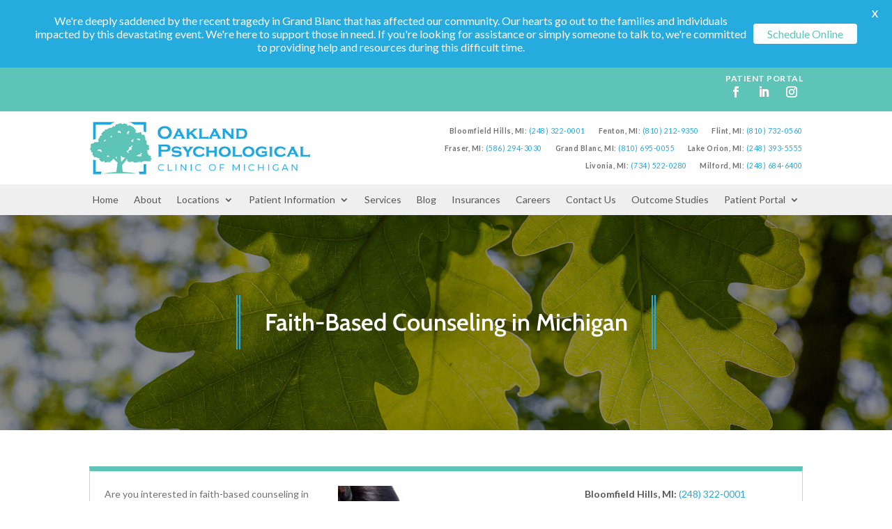

--- FILE ---
content_type: text/css
request_url: https://www.oakpsych.com/wp-content/et-cache/2090/et-core-unified-tb-69-tb-88-deferred-2090.min.css?ver=1767641507
body_size: 297
content:
.et_pb_section_0_tb_footer.et_pb_section{background-color:#565656!important}.et_pb_image_0_tb_footer{text-align:left;margin-left:0}.dsm_menu_0_tb_footer .dsm-menu-title{padding-bottom:10px}.dsm_menu_0_tb_footer .dsm-menu li:not(:last-child){margin-bottom:0px}.dsm_menu_0_tb_footer .dsm-menu .menu-item-has-children .sub-menu>li{margin-top:0px}.dsm_menu_0_tb_footer ul.dsm-menu{padding-left:0px}.dsm_menu_0_tb_footer .dsm-menu .menu-item-has-children .sub-menu{padding-left:20px}.dsm_menu_0_tb_footer ul.dsm-menu li a,.dsm_menu_0_tb_footer ul.dsm-menu li{color:#FFFFFF}.et_pb_text_0_tb_footer.et_pb_text,.et_pb_text_1_tb_footer.et_pb_text{color:#FFFFFF!important}body.safari .et_pb_text_0_tb_footer a,body.iphone .et_pb_text_0_tb_footer a,body.uiwebview .et_pb_text_0_tb_footer a,body.safari .et_pb_text_1_tb_footer a,body.iphone .et_pb_text_1_tb_footer a,body.uiwebview .et_pb_text_1_tb_footer a,body.safari .et_pb_text_2_tb_footer a,body.iphone .et_pb_text_2_tb_footer a,body.uiwebview .et_pb_text_2_tb_footer a{font-variant-ligatures:no-common-ligatures}.et_pb_divider_0_tb_footer{margin-bottom:-2px!important}.et_pb_divider_0_tb_footer:before{border-top-color:rgba(255,255,255,0.2)}.et_pb_text_2_tb_footer{margin-top:-2px!important}@media only screen and (max-width:980px){.et_pb_image_0_tb_footer .et_pb_image_wrap img{width:auto}}@media only screen and (max-width:767px){.et_pb_image_0_tb_footer .et_pb_image_wrap img{width:auto}}.et_pb_section_2.et_pb_section{background-color:#E7E7E7!important}.et_pb_row_2.et_pb_row{padding-top:0px!important;padding-top:0px}.et_pb_image_0{text-align:center}body.safari .et_pb_text_5 a,body.iphone .et_pb_text_5 a,body.uiwebview .et_pb_text_5 a,body.safari .et_pb_text_6 a,body.iphone .et_pb_text_6 a,body.uiwebview .et_pb_text_6 a,body.safari .et_pb_text_7 a,body.iphone .et_pb_text_7 a,body.uiwebview .et_pb_text_7 a,body.safari .et_pb_text_8 a,body.iphone .et_pb_text_8 a,body.uiwebview .et_pb_text_8 a,body.safari .et_pb_text_9 a,body.iphone .et_pb_text_9 a,body.uiwebview .et_pb_text_9 a,body.safari .et_pb_text_10 a,body.iphone .et_pb_text_10 a,body.uiwebview .et_pb_text_10 a{font-variant-ligatures:no-common-ligatures}.et_pb_text_5,.et_pb_text_6,.et_pb_text_7,.et_pb_text_8,.et_pb_text_9{background-color:#EFEFEF;border-width:1px;border-color:#E7E7E7;padding-top:0.5em!important;padding-right:0.5em!important;padding-bottom:0.5em!important;padding-left:0.5em!important;box-shadow:0px 0px 0px 0px rgba(0,0,0,0.11);transition:border 300ms ease 0ms,box-shadow 300ms ease 0ms}.et_pb_text_5:hover,.et_pb_text_6:hover,.et_pb_text_7:hover,.et_pb_text_8:hover,.et_pb_text_9:hover{border-color:#24AADF;box-shadow:0px 2px 16px 0px rgba(0,0,0,0.11)}.et_pb_section_3.et_pb_section{padding-bottom:50px;background-color:#5EC4B7!important}.et_pb_text_10.et_pb_text,.et_pb_text_10 h3{color:#ffffff!important}@media only screen and (max-width:980px){.et_pb_image_0 .et_pb_image_wrap img{width:auto}}@media only screen and (max-width:767px){.et_pb_image_0 .et_pb_image_wrap img{width:auto}}